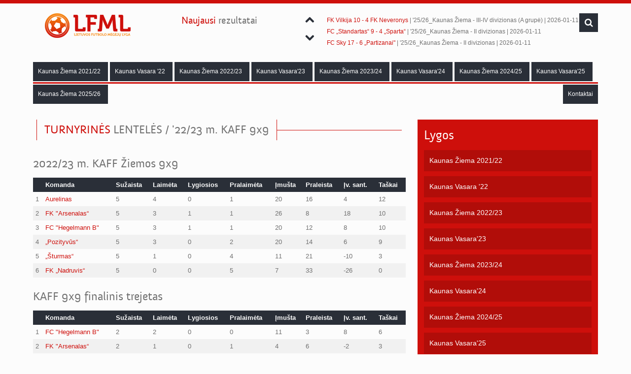

--- FILE ---
content_type: text/html
request_url: http://www.lfml.lt/turnyrine-lentele/65
body_size: 4416
content:
<!doctype html>
<html>
<head>

    <title>Turnyro lentelė | Lietuvos futbolo mėgėjų lyga</title>

	<!--	Icons		-->
	<link rel="apple-touch-icon-precomposed" sizes="144x144" href="http://www.lfml.lt/themes/_lfml.lt/resources/images/favicons/apple-touch-icon-144x144-precomposed.png">
	<link rel="apple-touch-icon-precomposed" sizes="114x114" href="http://www.lfml.lt/themes/_lfml.lt/resources/images/favicons/apple-touch-icon-114x114-precomposed.png">
	<link rel="apple-touch-icon-precomposed" sizes="72x72" href="http://www.lfml.lt/themes/_lfml.lt/resources/images/favicons/apple-touch-icon-72x72-precomposed.png">
	<link rel="apple-touch-icon-precomposed" href="http://www.lfml.lt/themes/_lfml.lt/resources/images/favicons/apple-touch-icon-precomposed.png">
	<link rel="icon" href="http://www.lfml.lt/themes/_lfml.lt/resources/images/favicons/favicon.ico" type="image/x-icon" />


	<!--	META		-->
	<meta charset="utf-8">
	<meta name="viewport" content="width=device-width, initial-scale=1.0">
	<meta name="description" content="some description" />
	<meta name="keywords" content="HTML,CSS,XML,JavaScript" />
	<meta name="author" content="inLeagueAdmin.com" />
	<meta http-equiv="Content-Type" content="text/html; charset=UTF-8"/>

	<!--	Stylesheets	-->
	<link rel="stylesheet" type="text/css" href="http://www.lfml.lt/themes/_lfml.lt/resources/style.css" />
	<link rel="stylesheet" href="http://www.lfml.lt/themes/_lfml.lt/resources/css/font-awesome.min.css"/>

	<!--	Javscripts	-->
	<script type="text/javascript" src="http://www.lfml.lt/themes/_lfml.lt/resources/js/jquery-2.0.3.min.js"></script>
	<script type="text/javascript" src="http://www.lfml.lt/themes/_lfml.lt/resources/js/plugin.js"></script>
	<script type="text/javascript" src="http://www.lfml.lt/themes/_lfml.lt/resources/js/custom.js"></script>

	<!-- 	Parallax	-->
	<script src="http://www.lfml.lt/themes/_lfml.lt/resources/js/jquery.parallax-1.1.3.js" type="text/javascript"></script>
	<script>
	$(window).bind('load', function () {
	 parallaxInit();
	});

	 function parallaxInit() {
	  $('#divisions').parallax("30%", 0.1);
	 }
	</script>

	<!-- 	Tabs 		-->
	<script src="http://code.jquery.com/ui/1.10.3/jquery-ui.js"></script>
	<script>
	$(function() {
	$( ".tabs" ).tabs();
	});
	</script>

	</head>
<body>
	<div class="clearfix"></div>

	<div class="parentcontainer">
		<!-- Mobile header -->
		<div id="mobile-header">
			<div id="container_12">
				<div class="grid_4">
					<a id="simple-menu" href="#sidr" class="sidrmenu"><i class="icon-list-ul"></i></a>
				</div>
				<div class="grid_4 text-center">
					<p>Lietuvos futbolo mėgėjų lyga</p>
				</div>
				<div class="grid_4 text-right">
					<a id="righttrigger" href="#rightmenu" class="sidrmenu"><i class="icon-search"></i></a>
				</div>
				<div class="clearfix"></div>
			</div>
			<div class="clearfix"></div>
		</div>

		<!-- Sidebar menu -->
		<div id="sidr">
			<h2>Meniu</h2>
			<ul>
								<!-- <li> <a href="http://www.lfml.lt/naujienos">Naujienos</a> </li> -->
																																																																																																																																																																	<li><a href="#">Kaunas Žiema 2021/22</a>
								<ul>
									<li><a href="http://www.lfml.lt/turnyrine-lentele/61">Turnyrinės lentelės</a></li>
									<li><a href="http://www.lfml.lt/tvarkarastis/61">Tvarkaraščiai</a></li>
									<li><a href="http://www.lfml.lt/rezultatai/61">Rezultatai</a></li>
									<li><a href="http://www.lfml.lt/statistika/61">Statistika</a></li>
								</ul>
							</li>
																																																																																																					<li><a href="#">Kaunas Vasara '22</a>
								<ul>
									<li><a href="http://www.lfml.lt/turnyrine-lentele/62">Turnyrinės lentelės</a></li>
									<li><a href="http://www.lfml.lt/tvarkarastis/62">Tvarkaraščiai</a></li>
									<li><a href="http://www.lfml.lt/rezultatai/62">Rezultatai</a></li>
									<li><a href="http://www.lfml.lt/statistika/62">Statistika</a></li>
								</ul>
							</li>
																								<li><a href="#">Kaunas Žiema 2022/23</a>
								<ul>
									<li><a href="http://www.lfml.lt/turnyrine-lentele/63">Turnyrinės lentelės</a></li>
									<li><a href="http://www.lfml.lt/tvarkarastis/63">Tvarkaraščiai</a></li>
									<li><a href="http://www.lfml.lt/rezultatai/63">Rezultatai</a></li>
									<li><a href="http://www.lfml.lt/statistika/63">Statistika</a></li>
								</ul>
							</li>
																																														<li><a href="#">Kaunas Vasara'23</a>
								<ul>
									<li><a href="http://www.lfml.lt/turnyrine-lentele/66">Turnyrinės lentelės</a></li>
									<li><a href="http://www.lfml.lt/tvarkarastis/66">Tvarkaraščiai</a></li>
									<li><a href="http://www.lfml.lt/rezultatai/66">Rezultatai</a></li>
									<li><a href="http://www.lfml.lt/statistika/66">Statistika</a></li>
								</ul>
							</li>
																								<li><a href="#">Kaunas Žiema 2023/24</a>
								<ul>
									<li><a href="http://www.lfml.lt/turnyrine-lentele/67">Turnyrinės lentelės</a></li>
									<li><a href="http://www.lfml.lt/tvarkarastis/67">Tvarkaraščiai</a></li>
									<li><a href="http://www.lfml.lt/rezultatai/67">Rezultatai</a></li>
									<li><a href="http://www.lfml.lt/statistika/67">Statistika</a></li>
								</ul>
							</li>
																								<li><a href="#">Kaunas Vasara'24</a>
								<ul>
									<li><a href="http://www.lfml.lt/turnyrine-lentele/68">Turnyrinės lentelės</a></li>
									<li><a href="http://www.lfml.lt/tvarkarastis/68">Tvarkaraščiai</a></li>
									<li><a href="http://www.lfml.lt/rezultatai/68">Rezultatai</a></li>
									<li><a href="http://www.lfml.lt/statistika/68">Statistika</a></li>
								</ul>
							</li>
																								<li><a href="#">Kaunas Žiema 2024/25</a>
								<ul>
									<li><a href="http://www.lfml.lt/turnyrine-lentele/69">Turnyrinės lentelės</a></li>
									<li><a href="http://www.lfml.lt/tvarkarastis/69">Tvarkaraščiai</a></li>
									<li><a href="http://www.lfml.lt/rezultatai/69">Rezultatai</a></li>
									<li><a href="http://www.lfml.lt/statistika/69">Statistika</a></li>
								</ul>
							</li>
																								<li><a href="#">Kaunas Vasara'25</a>
								<ul>
									<li><a href="http://www.lfml.lt/turnyrine-lentele/70">Turnyrinės lentelės</a></li>
									<li><a href="http://www.lfml.lt/tvarkarastis/70">Tvarkaraščiai</a></li>
									<li><a href="http://www.lfml.lt/rezultatai/70">Rezultatai</a></li>
									<li><a href="http://www.lfml.lt/statistika/70">Statistika</a></li>
								</ul>
							</li>
																								<li><a href="#">Kaunas Žiema 2025/26</a>
								<ul>
									<li><a href="http://www.lfml.lt/turnyrine-lentele/71">Turnyrinės lentelės</a></li>
									<li><a href="http://www.lfml.lt/tvarkarastis/71">Tvarkaraščiai</a></li>
									<li><a href="http://www.lfml.lt/rezultatai/71">Rezultatai</a></li>
									<li><a href="http://www.lfml.lt/statistika/71">Statistika</a></li>
								</ul>
							</li>
																																																																																																																		                <li><a href="http://www.lfml.lt/puslapis/kontaktai">Kontaktai</a></li>
			</ul>
		</div>

		<!-- Search -->
		<div id="rightmenu">
			<h1>Paieška</h1>
			<form class="headersearch" name="search-form" action="http://www.lfml.lt/paieska" method="get">
				<input type="text" placeholder="Paieška...">
			</form>
		</div>

		<!-- ====================== 		HEADER 			======================  -->

	<header id="mainheader" class="mobile-hide">

			<!-- Header container -->
			<div class="container container_12">

				<!-- Logo -->
				<div class="grid_3 logo">
					<a href="http://www.lfml.lt/"><img src="http://www.lfml.lt/themes/_lfml.lt/resources/images/logo.png" alt="britanews"/></a>
				</div>

				<!-- Newest scores & search -->
				<div class="grid_9 text-left">
								<div class="container_12 mobile-hide">

																		<!-- Lastest scores text -->
									<div class="grid_3">
										<h4 class="fword">Naujausi rezultatai</h4>
									</div>

									<!-- Scores -->
									<div class="grid_9">
										<div class="newsticker">
											<ul class="slides">

																																																																				<li>
																													<h2>
																<a href="http://www.lfml.lt/varzybos/FK-Kauno-Dainava-FK-Vilijampole/5784">FK "Kauno Dainava" 4 - 5 FK Vilijampolė</a> | '25/26_Kaunas Žiema - I divizionas | 2026-01-11															</h2>
																																																																						<h2>
																<a href="http://www.lfml.lt/varzybos/FK-Tauras-INTER-CwB/5782">FK „Tauras“ 6 - 1 INTER CwB</a> | '25/26_Kaunas Žiema - I divizionas | 2026-01-11															</h2>
																																																																						<h2>
																<a href="http://www.lfml.lt/varzybos/FK-Vilkija-FK-Neveronys/5783">FK Vilkija 10 - 4 FK Neveronys</a> | '25/26_Kaunas Žiema - III-IV divizionas (A grupė) | 2026-01-11															</h2>
																												</li>
																																																																					<li>
																													<h2>
																<a href="http://www.lfml.lt/varzybos/FC-Standartas-Sparta/5781">FC „Standartas“ 9 - 4 „Sparta“</a> | '25/26_Kaunas Žiema - II divizionas | 2026-01-11															</h2>
																																																																						<h2>
																<a href="http://www.lfml.lt/varzybos/FC-Sky-Partizanai/5780">FC Sky 17 - 6 „Partizanai"</a> | '25/26_Kaunas Žiema - II divizionas | 2026-01-11															</h2>
																																																																						<h2>
																<a href="http://www.lfml.lt/varzybos/FC-Fusion-Pulk-JVitkaus-Inz-batalionas/5779">FC "Fusion" 5 - 2 Pulk. J.Vitkaus Inž. batalionas</a> | '25/26_Kaunas Žiema - II divizionas | 2026-01-11															</h2>
																												</li>
																																																																					<li>
																													<h2>
																<a href="http://www.lfml.lt/varzybos/Buiteka-LT-BSB-Toro-Atletico/5785">Buiteka LT (BSB) 5 - 1 Toro Atletico</a> | '25/26_Kaunas Žiema - III-IV divizionas (B grupė) | 2026-01-11															</h2>
																																																																						<h2>
																<a href="http://www.lfml.lt/varzybos/FKG-Garliavos-United-Kauno-medikas/5777">FKG "Garliavos United" 3 - 0 „Kauno medikas"</a> | '25/26_Kaunas Žiema - III-IV divizionas (A grupė) | 2026-01-11															</h2>
																																																																						<h2>
																<a href="http://www.lfml.lt/varzybos/Kaunas-City-FA-FC-Skrydis/5776">Kaunas City FA 10 - 1 FC Skrydis</a> | '25/26_Kaunas Žiema - III-IV divizionas (A grupė) | 2026-01-11															</h2>
																												</li>
																																																																					<li>
																													<h2>
																<a href="http://www.lfml.lt/varzybos/Baltic-Transline-FK-Raudondvaris/5775">„Baltic Transline“ 3 - 5 FK "Raudondvaris"</a> | '25/26_Kaunas Žiema - III-IV divizionas (B grupė) | 2026-01-11															</h2>
																												</li>
																											
											</ul>
										</div>
									</div>
									<!-- End of Scores -->
									
								</div>
									<!-- Search -->
								<form class="headersearch" name="search-form" action="http://www.lfml.lt/paieska" method="get">
										<input type="text" name="q" class="srcfield" onfocus="if(this.value=='Paieška'){this.value=''};" onblur="if(this.value==''){this.value='Paieška'};" value="Paieška"/>
										<div class="hdrbtn scnclr" id="search"><i class="icon-search"></i></div>
										<div class="clearfix"></div>
								</form>
				</div>
			</div>
			<div class="clearfix"></div>

			<!-- Menu -->
			<div class="container container_12">
				<div class="grid_12">
					<nav>
						<div>
							<ul class="mainmenu">
																																																																																																																																																																																																																																																																<li><a href="http://www.lfml.lt/lyga/Kaunas-Ziema-202122/61" class="">Kaunas Žiema 2021/22</a>
											<ul class="league-submenu" style="margin-left: 84%">
												<li><a href="http://www.lfml.lt/turnyrine-lentele/61">Turnyrinės lentelės</a></li>
												<li><a href="http://www.lfml.lt/tvarkarastis/61">Tvarkaraščiai</a></li>
												<li><a href="http://www.lfml.lt/rezultatai/61">Rezultatai</a></li>
												<li><a href="http://www.lfml.lt/statistika/61">Statistika</a></li>
											</ul>
										</li>
																																																																																																																																																											<li><a href="http://www.lfml.lt/lyga/Kaunas-Vasara-22/62" class="">Kaunas Vasara '22</a>
											<ul class="league-submenu" style="margin-left: 132%">
												<li><a href="http://www.lfml.lt/turnyrine-lentele/62">Turnyrinės lentelės</a></li>
												<li><a href="http://www.lfml.lt/tvarkarastis/62">Tvarkaraščiai</a></li>
												<li><a href="http://www.lfml.lt/rezultatai/62">Rezultatai</a></li>
												<li><a href="http://www.lfml.lt/statistika/62">Statistika</a></li>
											</ul>
										</li>
																																				<li><a href="http://www.lfml.lt/lyga/Kaunas-Ziema-202223/63" class="">Kaunas Žiema 2022/23</a>
											<ul class="league-submenu" style="margin-left: 138%">
												<li><a href="http://www.lfml.lt/turnyrine-lentele/63">Turnyrinės lentelės</a></li>
												<li><a href="http://www.lfml.lt/tvarkarastis/63">Tvarkaraščiai</a></li>
												<li><a href="http://www.lfml.lt/rezultatai/63">Rezultatai</a></li>
												<li><a href="http://www.lfml.lt/statistika/63">Statistika</a></li>
											</ul>
										</li>
																																																																						<li><a href="http://www.lfml.lt/lyga/Kaunas-Vasara23/66" class="">Kaunas Vasara'23</a>
											<ul class="league-submenu" style="margin-left: 156%">
												<li><a href="http://www.lfml.lt/turnyrine-lentele/66">Turnyrinės lentelės</a></li>
												<li><a href="http://www.lfml.lt/tvarkarastis/66">Tvarkaraščiai</a></li>
												<li><a href="http://www.lfml.lt/rezultatai/66">Rezultatai</a></li>
												<li><a href="http://www.lfml.lt/statistika/66">Statistika</a></li>
											</ul>
										</li>
																																				<li><a href="http://www.lfml.lt/lyga/Kaunas-Ziema-202324/67" class="">Kaunas Žiema 2023/24</a>
											<ul class="league-submenu" style="margin-left: 162%">
												<li><a href="http://www.lfml.lt/turnyrine-lentele/67">Turnyrinės lentelės</a></li>
												<li><a href="http://www.lfml.lt/tvarkarastis/67">Tvarkaraščiai</a></li>
												<li><a href="http://www.lfml.lt/rezultatai/67">Rezultatai</a></li>
												<li><a href="http://www.lfml.lt/statistika/67">Statistika</a></li>
											</ul>
										</li>
																																				<li><a href="http://www.lfml.lt/lyga/Kaunas-Vasara24/68" class="">Kaunas Vasara'24</a>
											<ul class="league-submenu" style="margin-left: 168%">
												<li><a href="http://www.lfml.lt/turnyrine-lentele/68">Turnyrinės lentelės</a></li>
												<li><a href="http://www.lfml.lt/tvarkarastis/68">Tvarkaraščiai</a></li>
												<li><a href="http://www.lfml.lt/rezultatai/68">Rezultatai</a></li>
												<li><a href="http://www.lfml.lt/statistika/68">Statistika</a></li>
											</ul>
										</li>
																																				<li><a href="http://www.lfml.lt/lyga/Kaunas-Ziema-202425/69" class="">Kaunas Žiema 2024/25</a>
											<ul class="league-submenu" style="margin-left: 174%">
												<li><a href="http://www.lfml.lt/turnyrine-lentele/69">Turnyrinės lentelės</a></li>
												<li><a href="http://www.lfml.lt/tvarkarastis/69">Tvarkaraščiai</a></li>
												<li><a href="http://www.lfml.lt/rezultatai/69">Rezultatai</a></li>
												<li><a href="http://www.lfml.lt/statistika/69">Statistika</a></li>
											</ul>
										</li>
																																				<li><a href="http://www.lfml.lt/lyga/Kaunas-Vasara25/70" class="">Kaunas Vasara'25</a>
											<ul class="league-submenu" style="margin-left: 180%">
												<li><a href="http://www.lfml.lt/turnyrine-lentele/70">Turnyrinės lentelės</a></li>
												<li><a href="http://www.lfml.lt/tvarkarastis/70">Tvarkaraščiai</a></li>
												<li><a href="http://www.lfml.lt/rezultatai/70">Rezultatai</a></li>
												<li><a href="http://www.lfml.lt/statistika/70">Statistika</a></li>
											</ul>
										</li>
																																				<li><a href="http://www.lfml.lt/lyga/Kaunas-Ziema-202526/71" class="">Kaunas Žiema 2025/26</a>
											<ul class="league-submenu" style="margin-left: 186%">
												<li><a href="http://www.lfml.lt/turnyrine-lentele/71">Turnyrinės lentelės</a></li>
												<li><a href="http://www.lfml.lt/tvarkarastis/71">Tvarkaraščiai</a></li>
												<li><a href="http://www.lfml.lt/rezultatai/71">Rezultatai</a></li>
												<li><a href="http://www.lfml.lt/statistika/71">Statistika</a></li>
											</ul>
										</li>
																																																																																																																																																																																		                                <li style="float: right;"><a href="http://www.lfml.lt/puslapis/kontaktai">Kontaktai</a></li>
							</ul>
						</div>
					</nav>
				</div>
			</div>
			<div class="clearfix"></div>

	</header>
		<div class="clearfix"></div>
		<!-- ====================== 		CLOSE HEADER 			======================  -->



		<!-- ====================== 		CONTENT			======================  -->
		<section id="maincontent">
		<!-- Articles and tables part -->
		<div class="container container_12">

			<!-- Divisions selector -->
			<div id="divisions-selector">
				<select onchange="if (this.value) window.location.href=this.value">
																																																																																																																																																																	<option value="http://www.lfml.lt/turnyrine-lentele/61">Kaunas Žiema 2021/22</option>
																																																																																																					<option value="http://www.lfml.lt/turnyrine-lentele/62">Kaunas Vasara '22</option>
																								<option value="http://www.lfml.lt/turnyrine-lentele/63">Kaunas Žiema 2022/23</option>
																																														<option value="http://www.lfml.lt/turnyrine-lentele/66">Kaunas Vasara'23</option>
																								<option value="http://www.lfml.lt/turnyrine-lentele/67">Kaunas Žiema 2023/24</option>
																								<option value="http://www.lfml.lt/turnyrine-lentele/68">Kaunas Vasara'24</option>
																								<option value="http://www.lfml.lt/turnyrine-lentele/69">Kaunas Žiema 2024/25</option>
																								<option value="http://www.lfml.lt/turnyrine-lentele/70">Kaunas Vasara'25</option>
																								<option value="http://www.lfml.lt/turnyrine-lentele/71">Kaunas Žiema 2025/26</option>
																																																																																																																		</select>
			</div>

			<div class="grid_8 articles">
								
					<div class="grid_12"><div class="textdev"><h3 class="fword">TURNYRINĖS LENTELĖS / '22/23 m. KAFF 9x9</h3><div></div></div></div>
					<div class="clearfix"></div>
					<!-- Full table -->

															<h3>2022/23 m. KAFF Žiemos 9x9</h3>
					<table class="standings full-table">
						<tr>
							<th></th>
							<th>Komanda</th>
							<th>Sužaista</th>
							<th>Laimėta</th>
							<th>Lygiosios</th>
							<th>Pralaimėta</th>
							<th>Įmušta</th>
							<th>Praleista</th>
							<th>Įv. sant.</th>
							<th>Taškai</th>
						</tr>
													<tr>
								<td>1</td>
								<td><a href="http://www.lfml.lt/komanda/Aurelinas/274">Aurelinas</a></td>
								<td>5</td>
								<td>4</td>
								<td>0</td>
								<td>1</td>
								<td>20</td>
								<td>16</td>
								<td>4</td>
								<td>12</td>
							</tr>
													<tr>
								<td>2</td>
								<td><a href="http://www.lfml.lt/komanda/FK-Arsenalas/49">FK "Arsenalas“</a></td>
								<td>5</td>
								<td>3</td>
								<td>1</td>
								<td>1</td>
								<td>26</td>
								<td>8</td>
								<td>18</td>
								<td>10</td>
							</tr>
													<tr>
								<td>3</td>
								<td><a href="http://www.lfml.lt/komanda/FC-Hegelmann-B/275">FC "Hegelmann B"</a></td>
								<td>5</td>
								<td>3</td>
								<td>1</td>
								<td>1</td>
								<td>20</td>
								<td>12</td>
								<td>8</td>
								<td>10</td>
							</tr>
													<tr>
								<td>4</td>
								<td><a href="http://www.lfml.lt/komanda/Pozityvus/205">„Pozityvūs“</a></td>
								<td>5</td>
								<td>3</td>
								<td>0</td>
								<td>2</td>
								<td>20</td>
								<td>14</td>
								<td>6</td>
								<td>9</td>
							</tr>
													<tr>
								<td>5</td>
								<td><a href="http://www.lfml.lt/komanda/Sturmas/241">„Šturmas“</a></td>
								<td>5</td>
								<td>1</td>
								<td>0</td>
								<td>4</td>
								<td>11</td>
								<td>21</td>
								<td>-10</td>
								<td>3</td>
							</tr>
													<tr>
								<td>6</td>
								<td><a href="http://www.lfml.lt/komanda/FK-Nadruvis/249">FK „Nadruvis“</a></td>
								<td>5</td>
								<td>0</td>
								<td>0</td>
								<td>5</td>
								<td>7</td>
								<td>33</td>
								<td>-26</td>
								<td>0</td>
							</tr>
											</table>
					<br>
										<h3>KAFF 9x9 finalinis trejetas</h3>
					<table class="standings full-table">
						<tr>
							<th></th>
							<th>Komanda</th>
							<th>Sužaista</th>
							<th>Laimėta</th>
							<th>Lygiosios</th>
							<th>Pralaimėta</th>
							<th>Įmušta</th>
							<th>Praleista</th>
							<th>Įv. sant.</th>
							<th>Taškai</th>
						</tr>
													<tr>
								<td>1</td>
								<td><a href="http://www.lfml.lt/komanda/FC-Hegelmann-B/275">FC "Hegelmann B"</a></td>
								<td>2</td>
								<td>2</td>
								<td>0</td>
								<td>0</td>
								<td>11</td>
								<td>3</td>
								<td>8</td>
								<td>6</td>
							</tr>
													<tr>
								<td>2</td>
								<td><a href="http://www.lfml.lt/komanda/FK-Arsenalas/49">FK "Arsenalas“</a></td>
								<td>2</td>
								<td>1</td>
								<td>0</td>
								<td>1</td>
								<td>4</td>
								<td>6</td>
								<td>-2</td>
								<td>3</td>
							</tr>
													<tr>
								<td>3</td>
								<td><a href="http://www.lfml.lt/komanda/Aurelinas/274">Aurelinas</a></td>
								<td>2</td>
								<td>0</td>
								<td>0</td>
								<td>2</td>
								<td>2</td>
								<td>8</td>
								<td>-6</td>
								<td>0</td>
							</tr>
											</table>
					<br>
										<h3>KAFF žiemos 9x9 atkrintamosios</h3>
					<table class="standings full-table">
						<tr>
							<th></th>
							<th>Komanda</th>
							<th>Sužaista</th>
							<th>Laimėta</th>
							<th>Lygiosios</th>
							<th>Pralaimėta</th>
							<th>Įmušta</th>
							<th>Praleista</th>
							<th>Įv. sant.</th>
							<th>Taškai</th>
						</tr>
													<tr>
								<td>1</td>
								<td><a href="http://www.lfml.lt/komanda/FC-Hegelmann-B/275">FC "Hegelmann B"</a></td>
								<td>1</td>
								<td>1</td>
								<td>0</td>
								<td>0</td>
								<td>11</td>
								<td>0</td>
								<td>11</td>
								<td>3</td>
							</tr>
													<tr>
								<td>2</td>
								<td><a href="http://www.lfml.lt/komanda/FK-Arsenalas/49">FK "Arsenalas“</a></td>
								<td>1</td>
								<td>1</td>
								<td>0</td>
								<td>0</td>
								<td>5</td>
								<td>1</td>
								<td>4</td>
								<td>3</td>
							</tr>
													<tr>
								<td>3</td>
								<td><a href="http://www.lfml.lt/komanda/Aurelinas/274">Aurelinas</a></td>
								<td>1</td>
								<td>1</td>
								<td>0</td>
								<td>0</td>
								<td>2</td>
								<td>1</td>
								<td>1</td>
								<td>3</td>
							</tr>
													<tr>
								<td>4</td>
								<td><a href="http://www.lfml.lt/komanda/FK-Nadruvis/249">FK „Nadruvis“</a></td>
								<td>1</td>
								<td>0</td>
								<td>0</td>
								<td>1</td>
								<td>1</td>
								<td>2</td>
								<td>-1</td>
								<td>0</td>
							</tr>
													<tr>
								<td>5</td>
								<td><a href="http://www.lfml.lt/komanda/Sturmas/241">„Šturmas“</a></td>
								<td>1</td>
								<td>0</td>
								<td>0</td>
								<td>1</td>
								<td>1</td>
								<td>5</td>
								<td>-4</td>
								<td>0</td>
							</tr>
													<tr>
								<td>6</td>
								<td><a href="http://www.lfml.lt/komanda/Pozityvus/205">„Pozityvūs“</a></td>
								<td>1</td>
								<td>0</td>
								<td>0</td>
								<td>1</td>
								<td>0</td>
								<td>11</td>
								<td>-11</td>
								<td>0</td>
							</tr>
											</table>
					<br>
																					<!-- End of full table -->
			</div>
			<!-- Tables -->

			<div class="grid_4">
				<!-- Start tables loop -->
				<div class="sidebar">
					
					<div class="widgetbox blue">
					<h2>Lygos</h2>
					<ul class="categorylist">
																																																																																																																																																																																														<li><a href="http://www.lfml.lt/turnyrine-lentele/61">Kaunas Žiema 2021/22</a></li>
																																																																																																																							<li><a href="http://www.lfml.lt/turnyrine-lentele/62">Kaunas Vasara '22</a></li>
																												<li><a href="http://www.lfml.lt/turnyrine-lentele/63">Kaunas Žiema 2022/23</a></li>
																																																						<li><a href="http://www.lfml.lt/turnyrine-lentele/66">Kaunas Vasara'23</a></li>
																												<li><a href="http://www.lfml.lt/turnyrine-lentele/67">Kaunas Žiema 2023/24</a></li>
																												<li><a href="http://www.lfml.lt/turnyrine-lentele/68">Kaunas Vasara'24</a></li>
																												<li><a href="http://www.lfml.lt/turnyrine-lentele/69">Kaunas Žiema 2024/25</a></li>
																												<li><a href="http://www.lfml.lt/turnyrine-lentele/70">Kaunas Vasara'25</a></li>
																												<li><a href="http://www.lfml.lt/turnyrine-lentele/71">Kaunas Žiema 2025/26</a></li>
																																																																																																																																							</ul>
					</div>
									</div>
			</div>
		<div class="clearfix"></div>
		</div>
			<!-- End of tables loop-->

		<div class="clearfix"></div>
		<!-- End of articles and tables part -->

</section>		<!-- ====================== 		CLOSE CONTENT			======================  -->

		<!-- ====================== 		START COPYRIGHT		    ======================  -->
		<div class="bottom">
		<div class="copyright container container_12">
			<div class="grid_6">
				&copy; 2013	Lietuvos futbolo mėgėjų lyga, visos teisės saugomos
			</div>
			<div class="grid_6">
				<div class="text-right inline-list">
				powered by: <a href="http://www.inleagueadmin.com/">inLeagueAdmin</a>
				</div>
			</div>
			<div class="clearfix"></div>
		</div>
		</div>
		<!-- ====================== 		CLOSE COPYRIGHT			======================  -->

	<div class="clearfix"></div>
	</div>
	<a href="#" class="scrollup"><i class="icon-chevron-up"></i></a>
	<!-- Google Analytics -->
	<script>
		(function(i,s,o,g,r,a,m){i['GoogleAnalyticsObject']=r;i[r]=i[r]||function(){
		(i[r].q=i[r].q||[]).push(arguments)},i[r].l=1*new Date();a=s.createElement(o),
		m=s.getElementsByTagName(o)[0];a.async=1;a.src=g;m.parentNode.insertBefore(a,m)
		})(window,document,'script','//www.google-analytics.com/analytics.js','ga');

		ga('create', 'UA-46436891-1', 'inleagueadmin.com');
		ga('send', 'pageview');
	</script>
</body>
</html>
